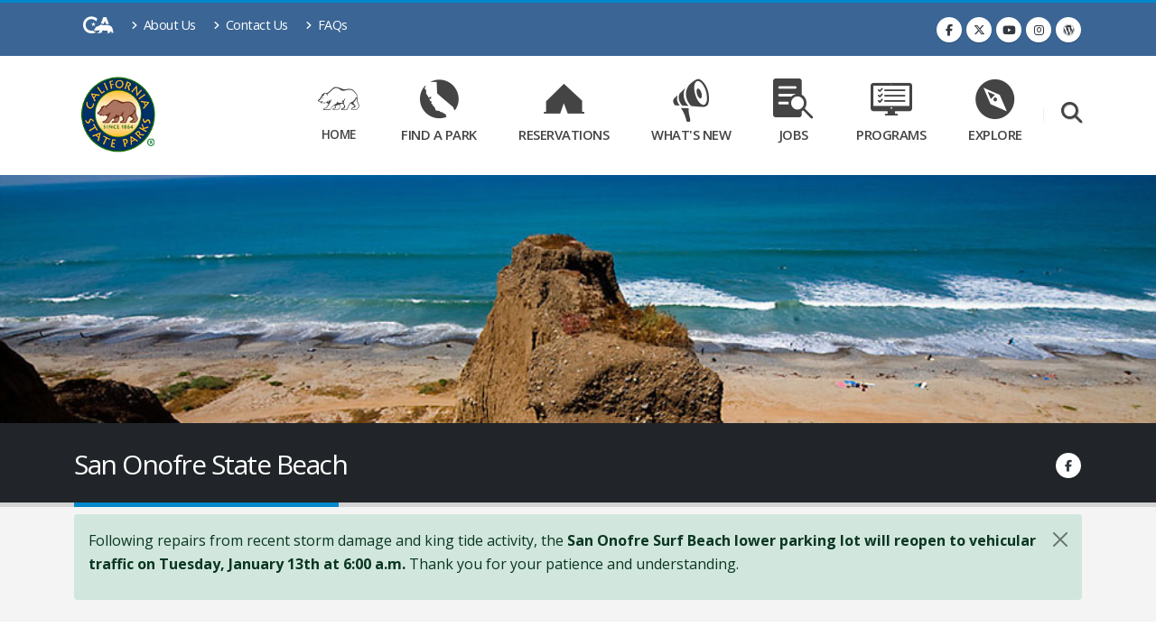

--- FILE ---
content_type: text/html; charset=utf-8
request_url: https://www.parks.ca.gov/?page_id=647
body_size: 109447
content:
<!DOCTYPE html>
<html lang="en" class="no-js" prefix="og: http://ogp.me/ns#">
<head>
    <meta charset="utf-8">
    <meta http-equiv="X-UA-Compatible" content="IE=edge">
    <title>San Onofre State Beach</title>
    <meta name="keywords" content="California State Parks" />
    <meta name="description" content="California State Parks">
    <meta name="author" content="California State Parks">
    <meta property="fb:app_id" content="191332300884034" />
    <meta property="og:title" content="San Onofre State Beach" />
    <meta property="og:type" content="website" />
    <meta property="og:image" content="https://www.parks.ca.gov/img/content/ParksLogo.png" />
    <meta property="og:site_name" content="California State Parks" />
    <meta name="facebook-domain-verification" content="kzz601gpcxtpdfof3f5u8672b107qn" />
    
    <meta property="og:title" content="San Onofre State Beach" />
    <meta property="og:url" content="https://www.parks.ca.gov/?page_id=647" />


    <!-- Favicon -->
    <link rel="shortcut icon" href="/img/content/favicon.ico" type="image/x-icon" />
    <link rel="apple-touch-icon" sizes="144x144" href="/Images/Icons/touch-icon-ipad-retina.png">
    <link rel="apple-touch-icon" sizes="114x114" href="/Images/Icons/touch-icon-iphone-retina.png">
    <link rel="apple-touch-icon" sizes="72x72" href="/Images/Icons/touch-icon-ipad.png">
    <link rel="apple-touch-icon" href="/Images/Icons/touch-icon-iphone.png">

    <!-- Mobile Metas -->
    <meta name="viewport" content="width=device-width, initial-scale=1, minimum-scale=1.0, shrink-to-fit=no">

    <!-- Web Fonts  -->
    <link href="https://fonts.googleapis.com/css?family=Open+Sans:300,400,600,700,800%7CShadows+Into+Light%7CPlayfair+Display:400" rel="stylesheet" type="text/css">

    <!-- Vendor CSS -->
    <link rel="stylesheet" href="/vendor/bootstrap/css/bootstrap.min.css">
    <link rel="stylesheet" href="/vendor/fontawesome-free/css/all.min.css">
    <link rel="stylesheet" href="/vendor/animate/animate.compat.css">
    <link rel="stylesheet" href="/vendor/simple-line-icons/css/simple-line-icons.min.css">
    <link rel="stylesheet" href="/vendor/owl.carousel/assets/owl.carousel.min.css">
    <link rel="stylesheet" href="/vendor/owl.carousel/assets/owl.theme.default.min.css">
    <link rel="stylesheet" href="/vendor/magnific-popup/magnific-popup.min.css">

    <!-- Style CSS -->
    <link rel="stylesheet" href="/css/theme.css">
    <link rel="stylesheet" href="/css/theme-elements.css">
    <link rel="stylesheet" href="/css/theme-blog.css">

    <!-- PARKS CSS -->
    <link rel="stylesheet" href="/css/cagov.font-only.css">
    <link rel="stylesheet" href="/css/skins/default.css">
    <link rel="stylesheet" href="/css/custom.css">
    <link rel="stylesheet" href="/css/imagegallery.css">

    <!-- Meta Pixel Code -->
    <script>
        !function(f,b,e,v,n,t,s)
        {if(f.fbq)return;n=f.fbq=function(){n.callMethod?
        n.callMethod.apply(n,arguments):n.queue.push(arguments)};
        if(!f._fbq)f._fbq=n;n.push=n;n.loaded=!0;n.version='2.0';
        n.queue=[];t=b.createElement(e);t.async=!0;
        t.src=v;s=b.getElementsByTagName(e)[0];
        s.parentNode.insertBefore(t,s)}(window, document,'script',
        'https://connect.facebook.net/en_US/fbevents.js');
        fbq('init', '1532130818214838');
        fbq('track', 'PageView');
    </script>
    <noscript>
        <img height="1" width="1" style="display:none"
             src="https://www.facebook.com/tr?id=1532130818214838&ev=PageView&noscript=1" />
    </noscript>
    <!-- End Meta Pixel Code -->

</head>

<body>
    <div class="body">
        <!--Header and Nav-->
        <header id="header" class="header-effect-shrink" data-plugin-options="{'stickyEnabled': true, 'stickyEffect': 'shrink', 'stickyEnableOnBoxed': true, 'stickyEnableOnMobile': true, 'stickyChangeLogo': true, 'stickyStartAt': 120, 'stickyHeaderContainerHeight': 70}">
    <div id="skip-to-content">
        <a href="#main-content">Skip to Main Content</a>
    </div>
    <div class="header-body border-color-primary header-body-bottom-border">
        <div class="header-top header-top-default border-bottom-0">
            <div class="container">
                <div class="header-row py-2">
                    <div class="header-column justify-content-start">
                        <div class="header-row">
                            <nav class="header-nav-top">
                                <ul class="nav nav-pills">
                                    <li><a href="https://www.ca.gov/" target="_blank" aria-label="CA-Gov"><span class="ca-gov-icon-logo font-size-30" aria-hidden="true"></span><span class="sr-only"></span></a></li>
                                    <li class="nav-item nav-item-anim-icon d-none d-md-block">
                                        <a class="nav-link pl-0" href="/?page_id=91"><i class="fas fa-angle-right"></i> About Us</a>
                                    </li>
                                    <li class="nav-item nav-item-anim-icon d-none d-md-block">
                                        <a class="nav-link" href="/?page_id=23110"><i class="fas fa-angle-right"></i> Contact Us</a>
                                    </li>
                                    <li class="nav-item nav-item-anim-icon d-none d-md-block">
                                        <a class="nav-link" href="/?page_id=937"><i class="fas fa-angle-right"></i> FAQs</a>
                                    </li>
                                </ul>
                            </nav>
                        </div>
                    </div>
                    <div class="header-column justify-content-end">
                        <div class="header-row">
                            <ul class="header-social-icons social-icons d-none d-sm-block">
                                <li class="social-icons-facebook"><a href="https://www.facebook.com/CaliforniaStateParks" target="_blank" alt="Facebook link" title="Facebook"><i class="fab fa-facebook-f"></i></a></li>
                                <li class="social-icons-twitter"><a href="https://twitter.com/CAStateParks" target="_blank" alt="Twitter Link" title="Twitter"><i class="fab fa-x-twitter"></i></a></li>
                                <li class="social-icons-youtusearch be"><a href="https://www.youtube.com/user/CaliforniaStateParks" target="_blank" alt="Youtube Link" title="YouTube"><i class="fab fa-youtube"></i></a></li>
                                <li class="social-icons-instagram"><a href="https://www.instagram.com/castateparks/?hl=en" target="_blank" alt="Instagram Link" title="Instagram"><i class="fab fa-instagram"></i></a></li>
                                <li class="social-icons-wordpress"><a href="https://castateparks.wordpress.com/" target="_blank" alt="Parks Blog Link" title="Parks Blog"><i class="fab fa-wordpress"></i></a></li>
                            </ul>
                        </div>
                    </div>
                </div>
            </div>
        </div>
        <div class="header-container container">
            <div class="header-row">
                <div class="header-column">
                    <div class="header-row">
                        <div class="header-logo">
                            <a href="/">
                                <img alt="California State Parks" width="100" height="100" data-sticky-width="60" data-sticky-height="60" src="/img/content/ParksLogo.png">
                            </a>
                        </div>
                    </div>
                </div>
                <div class="header-column justify-content-end">
                    <div class="header-row">
                        <div class="header-nav header-nav-links header-nav-icons">
                            <div class="header-nav-main header-nav-main-square header-nav-main-effect-2 header-nav-main-sub-effect-1">
                                <nav class="collapse">
                                    <ul class="nav nav-pills" id="mainNav">
                                        <li class="dropdown dropdown-mega px-2">
                                            <a class="dropdown-item dropdown-toggle nav-link d-lg-flex flex-lg-column align-items-lg-center justify-content-lg-center font-size-12" aria-label="Home Link" href="/">
                                                <i class="ca-gov-icon-bear font-size-40 pb-3" aria-hidden="true"></i>
                                                Home
                                            </a>
                                            <ul class="dropdown-menu">
                                                <li>
                                                    <div class="dropdown-mega-content">
                                                        <div class="row">
                                                            <div class="col-lg-4">
                                                                <ul class="dropdown-mega-sub-nav">
                                                                    <li><a class="dropdown-item" href="/?page_id=91">About Us</a></li>
                                                                    <li><a class="dropdown-item" href="/?page_id=23110">Contact Us</a></li>
                                                                    <li><a class="dropdown-item" href="/?page_id=23071">Publications</a></li>
                                                                    <li><a class="dropdown-item" href="/?page_id=24482">PRA Request</a></li>
                                                                </ul>
                                                            </div>
                                                            <div class="col-lg-4">
                                                                <ul class="dropdown-mega-sub-nav">
                                                                    <li><a class="dropdown-item" href="/?page_id=27972">Parks Director</a></li>
                                                                    <li><a class="dropdown-item" href="/?page_id=29860">Public Notices</a></li>
                                                                    <li><a class="dropdown-item" href="/?page_id=21944">Accessibility and Parks</a></li>
                                                                    <li><a class="dropdown-item" href="/?page_id=29225">Organizational Structure Opportunities.</a></li>
                                                                </ul>
                                                            </div>
                                                            <div class="col-lg-4">
                                                                <ul class="dropdown-mega-sub-nav">
                                                                    <li><a class="dropdown-item" href="https://ohv.parks.ca.gov/" target="_blank">Off-Highway Motor Vehicle Recreation Division</a></li>
                                                                    <li><a class="dropdown-item" href="https://ohp.parks.ca.gov/" target="_blank">Office of Historic Preservation</a></li>
                                                                    <li><a class="dropdown-item" href="https://dbw.parks.ca.gov/" target="_blank">Division of Boating and Waterways</a></li>
                                                                    <li><a class="dropdown-item" href="/commission">Commissions</a></li>
                                                                </ul>
                                                            </div>
                                                        </div>
                                                    </div>
                                                </li>
                                            </ul>
                                        </li>
                                        <li class="dropdown dropdown-mega px-2">
                                            <a class="dropdown-item dropdown-toggle nav-link d-lg-flex flex-lg-column align-items-lg-center justify-content-lg-center font-size-13" aria-label="Find a Park Link" href="/Find-a-Park">
                                                <i class="ca-gov-icon-ca-state font-size-40 pb-3" aria-hidden="true"></i>
                                                Find a Park
                                            </a>
                                            <ul class="dropdown-menu">
                                                <li>
                                                    <div class="dropdown-mega-content">
                                                        <div class="row">
                                                            <div class="col-lg-4">
                                                                <ul class="dropdown-mega-sub-nav">
                                                                    <li><a class="dropdown-item" href="/events">Park Events</a></li>
                                                                    <li><a class="dropdown-item" href="/?page_id=29142">Safety Tips</a></li>
                                                                    <li><a class="dropdown-item" href="/?page_id=21300">Rules and Regulations</a></li>
                                                                    <li><a class="dropdown-item" href="/?page_id=25543">Historic Sites</a></li>
                                                                </ul>
                                                            </div>
                                                            <div class="col-lg-4">
                                                                <ul class="dropdown-mega-sub-nav">
                                                                    <li><a class="dropdown-item" href="/Dogs">Dogs in Parks</a></li>
                                                                    <li><a class="dropdown-item" href="/?page_id=862">Maps</a></li>
                                                                    <li><a class="dropdown-item" href="/?page_id=24317">Travel Tips</a></li>
                                                                </ul>
                                                            </div>
                                                            <div class="col-lg-4">
                                                                <ul class="dropdown-mega-sub-nav">
                                                                    <li><a class="dropdown-item" href="/?page_id=29480">Live Video Gallery</a></li>
                                                                    <li><a class="dropdown-item" href="/?page_id=23428">Weddings at State Parks</a></li>
                                                                    <li><a class="dropdown-item" href="/?page_id=1019">Filming & Photography</a></li>
                                                                </ul>
                                                            </div>
                                                        </div>
                                                    </div>
                                                </li>
                                            </ul>
                                        </li>
                                        <li class="dropdown dropdown-mega px-2">
                                            <a class="dropdown-item dropdown-toggle nav-link d-lg-flex flex-lg-column align-items-lg-center justify-content-lg-center font-size-13" aria-label="Reservations Link" href="https://www.reservecalifornia.com" target="_blank">
                                                <i class="ca-gov-icon-tent font-size-40 pb-3" aria-hidden="true"></i>
                                                Reservations
                                            </a>
                                            <ul class="dropdown-menu">
                                                <li>
                                                    <div class="dropdown-mega-content">
                                                        <div class="row">
                                                            <div class="col-lg-4">
                                                                <ul class="dropdown-mega-sub-nav">
                                                                    <li><a class="dropdown-item" href="/?page_id=737">Reservations and Fees</a></li>
                                                                    <li><a class="dropdown-item" href="/?page_id=1051">Sales Dates</a></li>
                                                                    <li><a class="dropdown-item" href="/AvailabilityInfo">Availability Search</a></li>
                                                                    

                                                                </ul>
                                                            </div>
                                                            <div class="col-lg-4">
                                                                <ul class="dropdown-mega-sub-nav">
                                                                    <li><a class="dropdown-item" href="/?page_id=1029">Camping Information</a></li>
                                                                    <li><a class="dropdown-item" href="/?page_id=1049">Park Passes</a></li>
                                                                    <li><a class="dropdown-item" href="https://www.reservecalifornia.com/MEMBERSHIPS/AdvanceCustomerMemberships" target="_blank">Adventure Pass</a></li>
                                                                    
                                                                </ul>
                                                            </div>
                                                            <div class="col-lg-4">
                                                                <ul class="dropdown-mega-sub-nav">
                                                                    <li><a class="dropdown-item" href="https://www.reservecalifornia.com/Customers/CustomerReservations" target="_blank">Manage Reservations</a></li>
                                                                    <li><a class="dropdown-item" href="https://www.reservecalifornia.com/Activities/ProgramsAndTours" target="_blank">Guided Tours</a></li>
                                                                    <li><a class="dropdown-item" href="https://www.reservecalifornia.com/Activities/HearstCastleTours" target="_blank">Hearst Castle Tours</a></li>

                                                                </ul>
                                                            </div>
                                                        </div>
                                                    </div>
                                                </li>
                                            </ul>
                                        </li>
                                        <li class="dropdown dropdown-mega px-2">
                                            <a class="dropdown-item dropdown-toggle nav-link d-lg-flex flex-lg-column align-items-lg-center justify-content-lg-center font-size-13" aria-label="What's New Link" href="/what-is-new">
                                                <i class="ca-gov-icon-megaphone font-size-40 pb-3" aria-hidden="true"></i>
                                                What's New
                                            </a>
                                            <ul class="dropdown-menu">
                                                <li>
                                                    <div class="dropdown-mega-content">
                                                        <div class="row">
                                                            <div class="col-lg-4">
                                                                <ul class="dropdown-mega-sub-nav">
                                                                    <li><a class="dropdown-item" href="/Newsroom">Parks Newsroom</a></li>
                                                                    <li><a class="dropdown-item" href="https://castateparks.wordpress.com/" target="_blank">Parks Blog</a></li>
                                                                </ul>
                                                            </div>
                                                            <div class="col-lg-4">
                                                                <ul class="dropdown-mega-sub-nav">
                                                                    <li><a class="dropdown-item" href="/?page_id=30009">Significant Incidents Updates</a></li>
                                                                    <li><a class="dropdown-item" href="/?page_id=937">Frequently Asked Questions</a></li>
                                                                </ul>
                                                            </div>
                                                            <div class="col-lg-4">
                                                            </div>
                                                        </div>
                                                    </div>
                                                </li>
                                            </ul>
                                        </li>
                                        <li class="dropdown dropdown-mega px-2">
                                            <a class="dropdown-item dropdown-toggle nav-link d-lg-flex flex-lg-column align-items-lg-center justify-content-lg-center font-size-13" aria-label="Jobs Link" href="/jobs">
                                                <i class="ca-gov-icon-searching font-size-40 pb-3" aria-hidden="true"></i>
                                                Jobs
                                            </a>
                                            <ul class="dropdown-menu">
                                                <li>
                                                    <div class="dropdown-mega-content">
                                                        <div class="row">
                                                            <div class="col-lg-4">
                                                                <ul class="dropdown-mega-sub-nav">
                                                                    <li><a class="dropdown-item" href="https://jobs.ca.gov/CalHRPublic/Search/JobSearchResults.aspx#depid=21" target="_blank">Job Postings</a></li>
                                                                    <li><a class="dropdown-item" href="https://calcareers.ca.gov/CalHRPublic/Search/ExamSearchResults.aspx#depid=21" target="_blank">Exam Announcements</a></li>
                                                                    <li><a class="dropdown-item" href="/?page_id=26503">Careers</a></li>
                                                                </ul>
                                                            </div>
                                                            <div class="col-lg-4">
                                                                <ul class="dropdown-mega-sub-nav">
                                                                    <li><a class="dropdown-item" href="https://joincsp.parks.ca.gov/?page_id=31526">Now Recruiting</a></li>
                                                                    <li><a class="dropdown-item" href="/?page_id=847">Seasonal and Part Time</a></li>
                                                                    <li><a class="dropdown-item" href="https://joincsp.parks.ca.gov/" target="_blank">Law Enforcement Careers</a></li>
                                                                </ul>
                                                            </div>
                                                            <div class="col-lg-4">
                                                                <ul class="dropdown-mega-sub-nav">
                                                                    <li><a class="dropdown-item" href="/?page_id=886">Volunteers</a></li>
                                                                    <li><a class="dropdown-item" href="/?page_id=911">Camp/Park Hosts</a></li>
                                                                    <li><a class="dropdown-item" href="/?page_id=848">Students</a></li>
                                                                </ul>
                                                            </div>
                                                        </div>
                                                    </div>
                                                </li>
                                            </ul>
                                        </li>
                                        <li class="dropdown dropdown-mega px-2">
                                            <a class="dropdown-item dropdown-toggle nav-link d-lg-flex flex-lg-column align-items-lg-center justify-content-lg-center font-size-13" aria-label="Programs Link" href="/Programs">
                                                <i class="ca-gov-icon-desktop-checklist font-size-40 pb-3" aria-hidden="true"></i>
                                                Programs
                                            </a>
                                            <ul class="dropdown-menu">
                                                <li>
                                                    <div class="dropdown-mega-content">
                                                        <div class="row">
                                                            <div class="col-lg-4">
                                                                <ul class="dropdown-mega-sub-nav">
                                                                    <li><a class="dropdown-item" href="/?page_id=30068">Grants</a></li>
                                                                    <li><a class="dropdown-item" href="/commission">Commissions</a></li>
                                                                    <li><a class="dropdown-item" href="/?page_id=24689">Park Management</a></li>
                                                                    <li><a class="dropdown-item" href="https://artsincaliforniaparks.org/" target="_blank">Arts in California Parks</a></li>
                                                                </ul>
                                                            </div>
                                                            <div class="col-lg-4">
                                                                <ul class="dropdown-mega-sub-nav">
                                                                    <li><a class="dropdown-item" href="/?page_id=30641">Outdoors for All</a></li>
                                                                    <li><a class="dropdown-item" href="/?page_id=31316">Planning for a Changing Landscape</a></li>
                                                                    <li><a class="dropdown-item" href="/?page_id=">Outdoor Youth Connection</a></li>
                                                                </ul>
                                                            </div>
                                                            <div class="col-lg-4">
                                                                <ul class="dropdown-mega-sub-nav">
                                                                    <li><a class="dropdown-item" href="/?page_id=28711">Boating Safety</a></li>
                                                                    <li><a class="dropdown-item" href="https://kids.parks.ca.gov/">Kids Outdoors</a></li>
                                                                    <li><a class="dropdown-item" href="/?page_id=30920">EV Charging</a></li>
                                                                </ul>
                                                            </div>
                                                        </div>
                                                    </div>
                                                </li>
                                            </ul>
                                        </li>
                                        <li class="dropdown dropdown-mega px-2">
                                            <a class="dropdown-item dropdown-toggle nav-link d-lg-flex flex-lg-column align-items-lg-center justify-content-lg-center font-size-13" aria-label="Explore Link" href="/Explore">
                                                <i class="ca-gov-icon-compass font-size-40 pb-3" aria-hidden="true"></i>
                                                Explore
                                            </a>
                                            <ul class="dropdown-menu">
                                                <li>
                                                    <div class="dropdown-mega-content">
                                                        <div class="row">
                                                            <div class="col-lg-4">
                                                                <ul class="dropdown-mega-sub-nav">
                                                                    <li><a class="dropdown-item" href="https://ports.parks.ca.gov/" target="_blank">PORTS</a></li>
                                                                    <li><a class="dropdown-item" href="/?page_id=22491">Cultural Resources</a></li>
                                                                    <li><a class="dropdown-item" href="/?page_id=734">Natural Resources</a></li>

                                                                </ul>
                                                            </div>
                                                            <div class="col-lg-4">
                                                                <ul class="dropdown-mega-sub-nav">
                                                                    <li><a class="dropdown-item" href="/?page_id=21699">Interpretive Programs</a></li>
                                                                    <li><a class="dropdown-item" href="/?page_id=22743">Summer for Kids</a></li>
                                                                    <li><a class="dropdown-item" href="/?page_id=21696">Educators</a></li>
                                                                </ul>
                                                            </div>
                                                            <div class="col-lg-4">
                                                                <ul class="dropdown-mega-sub-nav">
                                                                    <li><a class="dropdown-item" href="/?page_id=24510">Community Involvement</a></li>
                                                                </ul>
                                                            </div>
                                                        </div>
                                                    </div>
                                                </li>
                                            </ul>
                                        </li>
                                    </ul>
                                </nav>

                            </div>
                            <button class="btn header-btn-collapse-nav" data-bs-toggle="collapse" data-bs-target=".header-nav-main nav">
                                <i class="fas fa-bars"></i>
                            </button>
                        </div>
                        <!-- Search -->
                        <div class="header-nav-features header-nav-features-no-border header-nav-features-lg-show-border order-1 order-lg-2">
                            <div class="header-nav-feature header-nav-features-search d-inline-flex">
                                <a href="" aria-label="Search" class="header-nav-features-toggle" alt="Search" data-focus="headerSearch"><i class="fas fa-search header-nav-top-icon text-color-light font-size-20"></i></a>
                                <div class="header-nav-features-dropdown" id="headerTopSearchDropdown">
                                    <div class="gcse-searchbox-only"></div>
                                </div>
                            </div>
                        </div>
                    </div>
                </div>
            </div>
        </div>
    </div>
</header>
        <div role="main" class="main">
            <section class="section section-height-3 section-background m-0 appear-animation animated fadeIn appear-animation-visible" data-appear-animation="fadeIn" style="background-image: url(&quot;/pages/647/images/P0069145_SanOnofre.jpg&quot;); background-size: cover; animation-delay: 100ms; background-position: center center; height:275px;">
    <div class="container">
        <div class="row justify-content-center"></div>
    </div>
</section>
<section class="page-header page-header-classic">
    <div class="container">
        <div class="row">
            <div class="col-md-8 order-2 order-md-1 align-self-center p-static">
                <h1 data-title-border>San Onofre State Beach</h1>
            </div>
            <div class="col-md-4 order-1 order-md-2 align-self-center d-flex align-items-end flex-column">
                    <ul class="social-icons">
                            <li class="social-icons-facebook"><a href="https://www.facebook.com/CAStateParksOrangeCoast/" target="_blank" title="Facebook"><span class="fab fa-facebook-f"></span></a></li>
                    </ul>

            </div>
        </div>
    </div>
</section>
    <div class="modal fade" id="RestrictionsModal" tabindex="-1" role="dialog" aria-labelledby="RestrictionsModalLabel" aria-hidden="true">
        <div class="modal-dialog modal-lg modal-dialog-centered">
            <div class="modal-content">
                <div class="modal-header">
                    <h4 class="modal-title" id="RestrictionsModalLabel">Current Restrictions</h4>
                    <button type="button" class="btn-close" data-bs-dismiss="modal" aria-label="Close"></button>
                </div>
                <div class="modal-body text-left">
                    <p style="font-size: small;"><em>Last Checked: 1/17/2026 12:35 AM</em></p>
                    
                </div>
                <div class="modal-footer">
                    <button type="button" class="btn btn-light" data-bs-dismiss="modal">Close</button>
                </div>
            </div>
        </div>
    </div>

<section class="section section-default border-0 m-0 p-2">
    <div class="container">
            <div class="row">
                <div class="col-md-12">
                    <div class="alert alert-success alert-dismissible" role="alert">
                        <button type="button" class="btn-close" data-bs-dismiss="alert" aria-label="Close"></button>
                        <span>Following repairs from recent storm damage and king tide activity, the <strong>San Onofre Surf Beach lower parking lot will&nbsp;</strong></span><strong>reopen to vehicular traffic on Tuesday, January 13th at 6:00 a.m.</strong><span>&nbsp;Thank you for your patience and understanding.<br /><br /></span>
                    </div>
                </div>
            </div>
    </div>
</section>
<div class="container fluid py-3">
    <div class="featured-boxes featured-boxes-style-3 featured-boxes-flat">
        <div class="row">
            <div class="col-lg-3 col-sm-6">
                <div class="featured-box featured-box-quaternary featured-box-effect-3" style="min-height: 180px; display: block; overflow: hidden ">
                    <div class="box-content box-content-border-0" style="">
                        <span class="fa-regular fa-clock text-6"></span>
                        <h4 class="font-weight-normal text-4 mt-1">Park <strong class="font-weight-extra-bold">Hours</strong></h4>
                        <div style="display: block; overflow: hidden" id="parkHoursContainer"><p><strong>Surf Beach</strong><br />(4/15 - 9/31) 6AM-10PM<br />(10/1 - 4/14) 6AM-8PM</p>
<p><strong>Bluffs/Trails&nbsp;</strong><br />6AM-Sunset</p>
<p><strong>San Mateo Campground</strong><br />6AM-10PM</p></div>
                    </div>
                </div>
            </div>
            <div class="col-lg-3 col-sm-6">
                <div class="featured-box featured-box-quaternary featured-box-effect-3">
                    <div class="box-content box-content-border-0" style="min-height: 180px; ">
                        <span class="fa-solid fa-square-phone text-6"></span>
                        <h4 class="font-weight-normal text-4 mt-1">Contact <strong class="font-weight-extra-bold">Information</strong></h4>
                        <p class="text-left mb-2 mt-2">(949) 492-4872</p>
                    </div>
                </div>
            </div>
            <div class="col-lg-3 col-sm-6">
                <div class="featured-box featured-box-quaternary featured-box-effect-3" style="min-height: 180px; display: block; overflow: hidden ">
                    <div class="box-content box-content-border-0" style="display: block; overflow: hidden">
                        <span class="fa-solid fa-dog text-6"></span>
                        <h4 class="font-weight-normal text-4 mt-1">Are dogs <strong class="font-weight-extra-bold">Allowed?</strong></h4>
                                <div style="display: block; overflow: hidden" id="dogInfoContainer">
                                    <strong>Yes: </strong>Except for service animals, dogs not allowed in buildings or on the beach. 
                                </div>
                    </div>
                </div>
            </div>
            <div class="col-lg-3 col-sm-6">
                <div class="featured-box featured-box-quaternary featured-box-effect-3" style="min-height: 180px; ">
                    <div class="box-content box-content-border-0">
                        <span class="fa-solid fa-tent text-6"></span>
                        <h4 class="font-weight-normal text-4 mt-1">Reservation <strong class="font-weight-extra-bold">Availability</strong></h4>
                            <p class="mt-2 mb-0">
                                <button style="padding: 10px;" class="btn btn-modern btn-rounded btn-primary mb-0 mt-2" data-bs-toggle="modal" data-bs-target="#ReservationsModal">
                                    <i class="fas fa-calendar"></i> Upcoming Availability
                                </button>
                            </p>
                    </div>
                </div>
            </div>
        </div>
    </div>
        <div class="modal fade" id="ReservationsModal" tabindex="-1" role="dialog" aria-labelledby="ReservationsModalLabel" aria-hidden="true">
            <div class="modal-dialog modal-lg">
                <div class="modal-content">
                    <div class="modal-header">
                        <h4 class="modal-title" id="ReservationsModallLabel">Reservation Availability</h4>
                        <button type="button" class="btn-close" data-bs-dismiss="modal" aria-hidden="true">&times;</button>
                    </div>
                    <div class="modal-body">
                        <p>Note: This shows reservation any availability starting at the date displayed for two consecutive nights. For more detailed information about availability, click on the date link or visit <a href="https://reservecalifornia.com/park/712" target="_blank">ReserveCalifornia</a>. The availabilty shown below is updated every 15 minutes.</p>
                        <div class="row">
                                    <div class="col-sm-3 mb-sm-0">
                                        <div class="card border-radius-0 bg-color-light box-shadow-1 box-shadow-1-hover mb-3">
                                            <div class="card-body">
                                                <h4 class="card-title mt-2 mb-1 text-3 font-weight-bold"><span class="icon-calendar icons text-color-primary text-3"></span> &nbsp; <a href="/AvailabilityInfo?page_id=647&arrival_date=2026-01-20&length=2">Tue 1/20/26</a></h4>
                                                <p class="card-text">
                                                    <span style="color: green; font-weight: bold;">YES</span><br />
                                            </div>
                                        </div>
                                     </div>
                                    <div class="col-sm-3 mb-sm-0">
                                        <div class="card border-radius-0 bg-color-light box-shadow-1 box-shadow-1-hover mb-3">
                                            <div class="card-body">
                                                <h4 class="card-title mt-2 mb-1 text-3 font-weight-bold"><span class="icon-calendar icons text-color-primary text-3"></span> &nbsp; <a href="/AvailabilityInfo?page_id=647&arrival_date=2026-01-21&length=2">Wed 1/21/26</a></h4>
                                                <p class="card-text">
                                                    <span style="color: green; font-weight: bold;">YES</span><br />
                                            </div>
                                        </div>
                                     </div>
                                    <div class="col-sm-3 mb-sm-0">
                                        <div class="card border-radius-0 bg-color-light box-shadow-1 box-shadow-1-hover mb-3">
                                            <div class="card-body">
                                                <h4 class="card-title mt-2 mb-1 text-3 font-weight-bold"><span class="icon-calendar icons text-color-primary text-3"></span> &nbsp; <a href="/AvailabilityInfo?page_id=647&arrival_date=2026-01-22&length=2">Thu 1/22/26</a></h4>
                                                <p class="card-text">
                                                    <span style="color: green; font-weight: bold;">YES</span><br />
                                            </div>
                                        </div>
                                     </div>
                                    <div class="col-sm-3 mb-sm-0">
                                        <div class="card border-radius-0 bg-color-light box-shadow-1 box-shadow-1-hover mb-3">
                                            <div class="card-body">
                                                <h4 class="card-title mt-2 mb-1 text-3 font-weight-bold"><span class="icon-calendar icons text-color-primary text-3"></span> &nbsp; <a href="/AvailabilityInfo?page_id=647&arrival_date=2026-01-23&length=2">Fri 1/23/26</a></h4>
                                                <p class="card-text">
                                                    <span style="color: green; font-weight: bold;">YES</span><br />
                                            </div>
                                        </div>
                                     </div>
                                    <div class="col-sm-3 mb-sm-0">
                                        <div class="card border-radius-0 bg-color-light box-shadow-1 box-shadow-1-hover mb-3">
                                            <div class="card-body">
                                                <h4 class="card-title mt-2 mb-1 text-3 font-weight-bold"><span class="icon-calendar icons text-color-primary text-3"></span> &nbsp; <a href="/AvailabilityInfo?page_id=647&arrival_date=2026-01-24&length=2">Sat 1/24/26</a></h4>
                                                <p class="card-text">
                                                    <span style="color: green; font-weight: bold;">YES</span><br />
                                            </div>
                                        </div>
                                     </div>
                                    <div class="col-sm-3 mb-sm-0">
                                        <div class="card border-radius-0 bg-color-light box-shadow-1 box-shadow-1-hover mb-3">
                                            <div class="card-body">
                                                <h4 class="card-title mt-2 mb-1 text-3 font-weight-bold"><span class="icon-calendar icons text-color-primary text-3"></span> &nbsp; <a href="/AvailabilityInfo?page_id=647&arrival_date=2026-01-25&length=2">Sun 1/25/26</a></h4>
                                                <p class="card-text">
                                                    <span style="color: green; font-weight: bold;">YES</span><br />
                                            </div>
                                        </div>
                                     </div>
                                    <div class="col-sm-3 mb-sm-0">
                                        <div class="card border-radius-0 bg-color-light box-shadow-1 box-shadow-1-hover mb-3">
                                            <div class="card-body">
                                                <h4 class="card-title mt-2 mb-1 text-3 font-weight-bold"><span class="icon-calendar icons text-color-primary text-3"></span> &nbsp; <a href="/AvailabilityInfo?page_id=647&arrival_date=2026-01-26&length=2">Mon 1/26/26</a></h4>
                                                <p class="card-text">
                                                    <span style="color: green; font-weight: bold;">YES</span><br />
                                            </div>
                                        </div>
                                     </div>
                                    <div class="col-sm-3 mb-sm-0">
                                        <div class="card border-radius-0 bg-color-light box-shadow-1 box-shadow-1-hover mb-3">
                                            <div class="card-body">
                                                <h4 class="card-title mt-2 mb-1 text-3 font-weight-bold"><span class="icon-calendar icons text-color-primary text-3"></span> &nbsp; <a href="/AvailabilityInfo?page_id=647&arrival_date=2026-01-27&length=2">Tue 1/27/26</a></h4>
                                                <p class="card-text">
                                                    <span style="color: green; font-weight: bold;">YES</span><br />
                                            </div>
                                        </div>
                                     </div>
                                    <div class="col-sm-3 mb-sm-0">
                                        <div class="card border-radius-0 bg-color-light box-shadow-1 box-shadow-1-hover mb-3">
                                            <div class="card-body">
                                                <h4 class="card-title mt-2 mb-1 text-3 font-weight-bold"><span class="icon-calendar icons text-color-primary text-3"></span> &nbsp; <a href="/AvailabilityInfo?page_id=647&arrival_date=2026-01-28&length=2">Wed 1/28/26</a></h4>
                                                <p class="card-text">
                                                    <span style="color: green; font-weight: bold;">YES</span><br />
                                            </div>
                                        </div>
                                     </div>
                                    <div class="col-sm-3 mb-sm-0">
                                        <div class="card border-radius-0 bg-color-light box-shadow-1 box-shadow-1-hover mb-3">
                                            <div class="card-body">
                                                <h4 class="card-title mt-2 mb-1 text-3 font-weight-bold"><span class="icon-calendar icons text-color-primary text-3"></span> &nbsp; <a href="/AvailabilityInfo?page_id=647&arrival_date=2026-01-29&length=2">Thu 1/29/26</a></h4>
                                                <p class="card-text">
                                                    <span style="color: green; font-weight: bold;">YES</span><br />
                                            </div>
                                        </div>
                                     </div>
                                    <div class="col-sm-3 mb-sm-0">
                                        <div class="card border-radius-0 bg-color-light box-shadow-1 box-shadow-1-hover mb-3">
                                            <div class="card-body">
                                                <h4 class="card-title mt-2 mb-1 text-3 font-weight-bold"><span class="icon-calendar icons text-color-primary text-3"></span> &nbsp; <a href="/AvailabilityInfo?page_id=647&arrival_date=2026-01-30&length=2">Fri 1/30/26</a></h4>
                                                <p class="card-text">
                                                    <span style="color: green; font-weight: bold;">YES</span><br />
                                            </div>
                                        </div>
                                     </div>
                                    <div class="col-sm-3 mb-sm-0">
                                        <div class="card border-radius-0 bg-color-light box-shadow-1 box-shadow-1-hover mb-3">
                                            <div class="card-body">
                                                <h4 class="card-title mt-2 mb-1 text-3 font-weight-bold"><span class="icon-calendar icons text-color-primary text-3"></span> &nbsp; <a href="/AvailabilityInfo?page_id=647&arrival_date=2026-01-31&length=2">Sat 1/31/26</a></h4>
                                                <p class="card-text">
                                                    <span style="color: green; font-weight: bold;">YES</span><br />
                                            </div>
                                        </div>
                                     </div>
                                    <div class="col-sm-3 mb-sm-0">
                                        <div class="card border-radius-0 bg-color-light box-shadow-1 box-shadow-1-hover mb-3">
                                            <div class="card-body">
                                                <h4 class="card-title mt-2 mb-1 text-3 font-weight-bold"><span class="icon-calendar icons text-color-primary text-3"></span> &nbsp; <a href="/AvailabilityInfo?page_id=647&arrival_date=2026-02-01&length=2">Sun 2/1/26</a></h4>
                                                <p class="card-text">
                                                    <span style="color: green; font-weight: bold;">YES</span><br />
                                            </div>
                                        </div>
                                     </div>
                        </div>
                    </div>
                    <div class="modal-footer">
                        <button type="button" class="btn btn-light" data-bs-dismiss="modal">Close</button>
                    </div>
                </div>
            </div>
        </div>
    <div class="row">
        <div class="col-lg-6 p-0">
            <div class="row m-0">
                <div class="col-half-section col-half-section-right py-2">
                    <div class="p-3">
                        <h4 class="mb-3">About San Onofre State Beach</h4>
                        <p class="mb-0">
San Onofre State Beach offers three miles of beautiful sand beaches for hiking.  The park is also popular for surfing.                        </p>
                        <!--Day Use Fees Info-->
                            <p class="mt-1 mb-0">
                                <button style="padding: 10px;" class="btn btn-modern btn-primary mb-1 mt-1 me-2" data-bs-toggle="modal" data-bs-target="#DayUseModal">
                                    <span class="fas fa-money-bill ms-1"></span> Day Use and Entry Fees
                                </button>
                            </p>
                            <div class="modal fade" id="DayUseModal" tabindex="-1" role="dialog" aria-labelledby="DayUseModalLabel" aria-hidden="true">
                                <div class="modal-dialog modal-lg modal-dialog-centered">
                                    <div class="modal-content">
                                        <div class="modal-header">
                                            <h4 class="modal-title" id="DayUseModalLabel">California State Parks Day Use and Entry Fees for San Onofre State Beach</h4>
                                            <button type="button" class="btn-close" data-bs-dismiss="modal" aria-label="Close"></button>
                                        </div>
                                        <div class="modal-body text-left">
                                            <p>
                                                Special rates may apply for peak season, high demand holiday periods, and during weekends. Prices are subject to change without notice.
                                            </p>
                                            <hr />
                                            <ul>
                                                    <li>Vehicle Day Use (Regular): $15.00</li>
                                                    <li>Vehicle Day Use (Special Holiday/Seasonal/Weekend Rate): $20.00</li>
                                            </ul>
                                        </div>
                                        <div class="modal-footer">
                                            <button type="button" class="btn btn-light" data-bs-dismiss="modal">Close</button>
                                        </div>
                                    </div>
                                </div>
                            </div>
                        <!--If they have OuterSpatial or Virtual Adventurer Apps
    <p class="mt-1 mb-0">
        <button style="padding: 10px;" class="btn btn-modern btn-primary mb-1 mt-1 me-2" data-bs-toggle="modal" data-bs-target="#AppsModal">
            <span class="fa-brands fa-app-store ms-1" aria-hidden="true"></span> Download the Park App
        </button>
    </p>
    <div class="modal fade" id="AppsModal" tabindex="-1" role="dialog" aria-labelledby="AppsModalLabel" aria-hidden="true">
        <div class="modal-dialog modal-lg modal-dialog-centered">
            <div class="modal-content">
                <div class="modal-header">
                    <h4 class="modal-title" id="AppsModalLabel">The following Mobile Apps are available for San Onofre State Beach</h4>
                    <button type="button" class="btn-close" data-bs-dismiss="modal" aria-label="Close"></button>
                </div>
                <div class="modal-body text-left">
                    <ul class="nav nav-list flex-column mb-2">
                        <li><a class="nav-link" href="/" target="_blank"><span class="fa-solid fa-mobile-screen-button" aria-hidden="true"></span> Download the OuterSpatial App</a></li>
                        <li><a class="nav-link" href="/" target="_blank"><span class="fa-solid fa-mobile-screen-button" aria-hidden="true"></span>  Download the Virtual Adventurer App</a></li>
                    </ul>
                    <hr />

                </div>
                <div class="modal-footer">
                    <button type="button" class="btn btn-light" data-bs-dismiss="modal">Close</button>
                </div>
            </div>
        </div>
    </div>-->
                        <!--Trailer Lenght Info-->
                        <div class="post post-meta mt-2">
                                        <span class="fa-solid fa-caravan"></span><span> Max Trailer: 25 Feet</span><br />
                                        <span class="fa-solid fa-bus"></span><span> Max Camper/Motorhome: 25 Feet</span>
                            <!--Accessibility Info-->
                                <div class="pt-2">
                                    <ul class="list list-icons list-dark mt-2">
                                        <li>
                                            <span class="fas fa-universal-access" aria-hidden="true"></span> <a href="/AccessibleFeatures/Details/647" target="_blank">View the Park Accessibility Information</a>
                                        </li>
                                    </ul>
                                </div>
                        </div>
                    </div>
                </div>
            </div>
        </div>
        <div class="col-lg-6 p-0">
            <div class="row m-0">
                <div class="col-half-section col-half-section-right py-2">
                    <div class="col mb-4 mb-lg-0">
                        <div class="accordion accordion-modern-status accordion-modern-status-borders accordion-modern-status-arrow" id="accordionparkinfo">
                                <div class="card card-default">
                                    <div class="card-header" id="collapse200HeadingOne">
                                        <h4 class="card-title m-0">
                                            <a style="padding:15px;" class="accordion-toggle text-color-dark font-weight-bold collapsed" data-bs-toggle="collapse" data-bs-target="#collapse200One" aria-expanded="false" aria-controls="collapse200One">
                                                <span class="fas fa-route" aria-hidden="true"></span> Maps and Park Directions
                                            </a>
                                        </h4>
                                    </div>
                                    <div id="collapse200One" class="collapse" aria-labelledby="collapse200HeadingOne" data-bs-parent="#accordionparkinfo"> 
                                        <div class="card-body pt-0">
                                            <ul class="nav nav-list flex-column mb-2">
                                                <!--ArcGIS Map Link-->
                                                <li><a class="nav-link" href="https://csparks.maps.arcgis.com/apps/instant/basic/index.html?appid=065b067caa204e8da48d4b53c9483ab0&UNITNBR=663" target="_blank"><span class="fa-solid fa-map-location-dot" aria-hidden="true"></span> Explore Map of the Park</a></li>
                                                <li><a class="nav-link" href="https://maps.google.com/maps?saddr=&daddr=33.377938,-117.568152" target="_blank"><span class="fas fa-route" aria-hidden="true"></span>  Get directions through Google Maps</a></li>
                                            </ul>
                                                <hr />
                                                <p class="mb-0">The beach is three miles south of San Clemente on I-5 (Basilone Road.)</p>
                                        </div>
                                    </div>
                                </div>
                            <div class="card card-default">
                                <div class="card-header" id="collapse200HeadingTwo">
                                    <h4 class="card-title m-0">
                                        <a style="padding:15px;" class="accordion-toggle text-color-dark font-weight-bold collapsed" data-bs-toggle="collapse" data-bs-target="#collapse200Two" aria-expanded="false" aria-controls="collapse200Two">
                                            <span class="fas fa-file-pdf" aria-hidden="true"></span>Brochures
                                        </a>
                                    </h4>
                                </div>
                                <div id="collapse200Two" class="collapse" aria-labelledby="collapse200HeadingTwo" data-bs-parent="#accordionparkinfo">
                                    <div class="card-body pt-0">
                                        <ul class="nav nav-list flex-column mb-2">
                                                <li><a class="nav-link" href="/pages/647/files/SanOnofreFinalWebLayout092710.pdf"><span class="fas fa-file-pdf"></span> Park Brochure</a></li>
                                                <li><a class="nav-link" href="/pages/647/files/SanOnofreWebSpanish2016.pdf"><span class="fas fa-file-pdf"></span> Park Brochure - Spanish</a></li>
                                                <li><a class="nav-link" href="/pages/647/files/SanOnofreBluffs_CampMap_100625_FINAL.pdf"><span class="fas fa-file-pdf"></span> Campground Map</a></li>
                                        </ul>
                                    </div>
                                </div>
                            </div>
                            <div class="card card-default">
                                <div class="card-header" id="collapse200HeadingThree">
                                    <h4 class="card-title m-0">
                                        <a style="padding:15px;" class="accordion-toggle text-color-dark font-weight-bold collapsed" data-bs-toggle="collapse" data-bs-target="#collapse200Three" aria-expanded="false" aria-controls="collapse200Three">
                                            <span class="fas fa-calendar" aria-hidden="true"></span> News and Events
                                        </a>
                                    </h4>
                                </div>
                                <div id="collapse200Three" class="collapse" aria-labelledby="collapse200HeadingThree" data-bs-parent="#accordionparkinfo">
                                    <div class="card-body pt-0">
                                        <strong>Upcoming Events</strong>
                                        <a href="/Events/?page_id=647">All Events for San Onofre State Beach</a><br />
                                            <br /><strong class="mt-2">Most Recent News Releases</strong>
                                                <div class="card mb-2 border-radius-0 bg-color-light box-shadow-1 box-shadow-1-hover">
                                                    <div class="card-body">
                                                        <p class="card-text">
                                                            4/15/25:  <a href="/NewsRelease/1372">Surf’s Up! Surfing Competition at LA28 Olympics Coming to San Onofre State Beach</a>
                                                        </p>
                                                    </div>
                                                </div>
                                                <div class="card mb-2 border-radius-0 bg-color-light box-shadow-1 box-shadow-1-hover">
                                                    <div class="card-body">
                                                        <p class="card-text">
                                                            8/30/24:  <a href="/NewsRelease/1301">California State Parks and the U.S. Department of Navy Reach Long-Term Lease Agreement for San Onofre State Beach</a>
                                                        </p>
                                                    </div>
                                                </div>
                                                <br />
                                                <a href="/Newsroom/?c=San Onofre SB">All News Releases for San Onofre State Beach</a>
                                                <br />
                                    </div>
                                </div>
                            </div>
                            <div class="card card-default">
                                <div class="card-header" id="collapse200HeadingFour">
                                    <h4 class="card-title m-0">
                                        <a style="padding:15px;" class="accordion-toggle text-color-dark font-weight-bold collapsed" data-bs-toggle="collapse" data-bs-target="#collapse200Four" aria-expanded="false" aria-controls="collapse200Four">
                                            <span class="fas fa-passport" aria-hidden="true"></span> Passes Information
                                        </a>
                                    </h4>
                                </div>
                                <div id="collapse200Four" class="collapse" aria-labelledby="collapse200HeadingFour" data-bs-parent="#accordionparkinfo">
                                    <div class="card-body pt-0">
                                            <p>
                                                This park accepts the following passes:
                                            </p>
                                            <ul class="fa-ul">
                                                    <li><span class="fa-li"><i class="fas fa-check"></i></span><a href="/?page_id=30964">California Explorer Vehicle Day Use Annual Pass</a></li>
                                                    <li><span class="fa-li"><i class="fas fa-check"></i></span><a href="/?page_id=30959">Disabled Discount Pass</a></li>
                                                    <li><span class="fa-li"><i class="fas fa-check"></i></span><a href="/?page_id=30958">Distinguished Veteran Pass</a></li>
                                                    <li><span class="fa-li"><i class="fas fa-check"></i></span><a href="/?page_id=30960">Golden Bear Pass</a></li>
                                                    <li><span class="fa-li"><i class="fas fa-check"></i></span><a href="/?page_id=30961">Senior Golden Bear Pass</a></li>
                                                    <li><span class="fa-li"><i class="fas fa-check"></i></span><a href="/?page_id=30806">California State Library Parks Pass</a></li>
                                            </ul>
                                        <p>
                                            <a href="/?page_id=1049"><span class="fa-solid fa-list"></span> List of all California State Park Passes</a>
                                        </p>

                                    </div>
                                </div>
                            </div>
                            <div class="card card-default">
                                <div class="card-header" id="collapse200HeadingFive">
                                    <h4 class="card-title m-0">
                                        <a style="padding:15px;" class="accordion-toggle text-color-dark font-weight-bold collapsed" data-bs-toggle="collapse" data-bs-target="#collapse200Five" aria-expanded="false" aria-controls="collapse200Five">
                                            <span class="fas fa-parking" aria-hidden="true"></span> Activities and Facilities
                                        </a>
                                    </h4>
                                </div>
                                <div id="collapse200Five" class="collapse" aria-labelledby="collapse200HeadingFive" data-bs-parent="#accordionparkinfo">
                                    <div class="card-body pt-0">
                                        <div class="row m-0" style="min-height: 500px;">
                                            <div class="col-lg-6 p-0">
                                                <span class="fas fa-plug"></span> <strong class="font-weight-extra-bold"> EV Information</strong><br /><br />

                                                    <img style="width: 30px; margin-right: 8px 0px 8px 0px; vertical-align: text-top" src="https://www.parks.ca.gov/pages/30521/images/e-bike%20icon_symbol_clr.png" alt="e-bike icon"> <a href="/?page_id=30521" target="_blank">E-Bike Locations</a>
                                                    <br /><span class="fa-solid fa-plug-circle-bolt"></span>&nbsp;&nbsp;<a href="/?page_id=30920" target="_blank">EV Charger Locations</a><br /><br />

                                                    <span class="fas fa-home"></span> <strong class="font-weight-extra-bold"> Overnight Facilities</strong><br /><br />
                                                        <ul class="list list-icons list-icons-sm">
                                                            <li><i class="fas fa-caret-right"></i> En route Campsites</li>
                                                        </ul>
                                                        <ul class="list list-icons list-icons-sm">
                                                            <li><i class="fas fa-caret-right"></i> Family Campsites</li>
                                                        </ul>
                                                        <ul class="list list-icons list-icons-sm">
                                                            <li><i class="fas fa-caret-right"></i> Group Campsites</li>
                                                        </ul>
                                                        <ul class="list list-icons list-icons-sm">
                                                            <li><i class="fas fa-caret-right"></i> Primitive Camping</li>
                                                        </ul>
                                                        <ul class="list list-icons list-icons-sm">
                                                            <li><i class="fas fa-caret-right"></i> RV Sites w/Hookups</li>
                                                        </ul>
                                                        <ul class="list list-icons list-icons-sm">
                                                            <li><i class="fas fa-caret-right"></i> RV Dump Station</li>
                                                        </ul>
                                                        <ul class="list list-icons list-icons-sm">
                                                            <li><i class="fas fa-caret-right"></i> RV Access</li>
                                                        </ul>
                                                    <span class="fas fa-parking"></span><strong class="font-weight-extra-bold"> Other Facilities</strong><br /><br />
                                                        <ul class="list list-icons list-icons-sm">
                                                            <li><i class="fas fa-caret-right"></i> Parking</li>
                                                        </ul>
                                                        <ul class="list list-icons list-icons-sm">
                                                            <li><i class="fas fa-caret-right"></i> Restrooms / Showers</li>
                                                        </ul>
                                                        <ul class="list list-icons list-icons-sm">
                                                            <li><i class="fas fa-caret-right"></i> Restrooms</li>
                                                        </ul>
                                                        <ul class="list list-icons list-icons-sm">
                                                            <li><i class="fas fa-caret-right"></i> Outdoor Showers</li>
                                                        </ul>
                                                        <ul class="list list-icons list-icons-sm">
                                                            <li><i class="fas fa-caret-right"></i> Drinking Water Available</li>
                                                        </ul>
                                                        <ul class="list list-icons list-icons-sm">
                                                            <li><i class="fas fa-caret-right"></i> Wheelchair Accessible</li>
                                                        </ul>
                                            </div>
                                            <div class="col-lg-6 p-0">
                                                    <span class="fas fa-umbrella-beach"></span><strong class="font-weight-extra-bold"> Day-Use Activities &amp; Facilities</strong><br /><br />
                                                        <ul class="list list-icons list-icons-sm">
                                                            <li><i class="fas fa-caret-right"></i> Picnic Areas</li>
                                                        </ul>
                                                        <ul class="list list-icons list-icons-sm">
                                                            <li><i class="fas fa-caret-right"></i> Exhibits and Programs</li>
                                                        </ul>
                                                        <ul class="list list-icons list-icons-sm">
                                                            <li><i class="fas fa-caret-right"></i> Fishing</li>
                                                        </ul>
                                                        <ul class="list list-icons list-icons-sm">
                                                            <li><i class="fas fa-caret-right"></i> Interpretive Exhibits&#xD;&#xA;</li>
                                                        </ul>
                                                        <ul class="list list-icons list-icons-sm">
                                                            <li><i class="fas fa-caret-right"></i> Scuba Diving/Snorkeling</li>
                                                        </ul>
                                                        <ul class="list list-icons list-icons-sm">
                                                            <li><i class="fas fa-caret-right"></i> Beach Area</li>
                                                        </ul>
                                                        <ul class="list list-icons list-icons-sm">
                                                            <li><i class="fas fa-caret-right"></i> Swimming</li>
                                                        </ul>
                                                        <ul class="list list-icons list-icons-sm">
                                                            <li><i class="fas fa-caret-right"></i> Nature &amp; Wildlife Viewing</li>
                                                        </ul>
                                                        <ul class="list list-icons list-icons-sm">
                                                            <li><i class="fas fa-caret-right"></i> Windsurfing/Surfing</li>
                                                        </ul>
                                                        <ul class="list list-icons list-icons-sm">
                                                            <li><i class="fas fa-caret-right"></i> Family Programs</li>
                                                        </ul>
                                                        <ul class="list list-icons list-icons-sm">
                                                            <li><i class="fas fa-caret-right"></i> Geocaching</li>
                                                        </ul>
                                                    <span class="fas fa-hiking"></span><strong class="font-weight-extra-bold"> Trail Use</strong><br /><br />
                                                        <ul class="list list-icons list-icons-sm">
                                                            <li><i class="fas fa-caret-right"></i> Bike Trails</li>
                                                        </ul>
                                                        <ul class="list list-icons list-icons-sm">
                                                            <li><i class="fas fa-caret-right"></i> Hiking Trails</li>
                                                        </ul>
                                            </div>
                                        </div>
                                    </div>
                                </div>
                            </div>

                                <div class="card card-default">
                                    <div class="card-header" id="collapse200HeadingSix">
                                        <h4 class="card-title m-0">
                                            <a style="padding:15px;" class="accordion-toggle text-color-dark font-weight-bold collapsed" data-bs-toggle="collapse" data-bs-target="#collapse200Six" aria-expanded="false" aria-controls="collapse200Six">
                                                <span class="fas fa-money-bill" aria-hidden="true"></span> Concessionaires
                                            </a>
                                        </h4>
                                    </div>
                                    <div id="collapse200Six" class="collapse" aria-labelledby="collapse200HeadingFive" data-bs-parent="#accordionparkinfo">
                                        <div class="card-body pt-0">
                                            <div class="row m-0">
                                                <div class="col-lg-12 p-0">
                                                        <span style="text-decoration: underline; font-weight: bold;">Overnight Trailer Rentals</span>
                                                        <ul>
                                                                    <li><a href="https://www.theholidayscamping.com/delivery-trailers" target="_blank">The Holidays Camping</a></li>
                                                        </ul>
                                                        <span style="text-decoration: underline; font-weight: bold;">Camp Trailer Rentals</span>
                                                        <ul>
                                                                    <li><a href="https://luv2camp.com/orange-county-rv-trailer-rentals/" target="_blank">LUV-2-CAMP</a></li>
                                                        </ul>
                                                </div>
                                            </div>
                                        </div>
                                    </div>
                                </div>
                        </div>
                    </div>
                </div>
            </div>
        </div>
    </div>

    <div class="container">
        <div class="row">
            <div class="col">
                <hr class="my-3">
            </div>
        </div>
    </div>

    <div id="main-content" class="row">
        <div class="col-md-9 order-lg-1 py-2">
            <div class="container">
                                <p><p style="text-align: center;"><strong>#SanOnofreStateBeach</strong></p>
<p><iframe style="display: block; margin-left: auto; margin-right: auto;" title="YouTube video player" src="https://www.youtube.com/embed/KsibyOeXGdo?si=26LDJkK5T3nAiw-l" width="700" height="400" frameborder="0" allowfullscreen="allowfullscreen"></iframe></p></p>
                                <p><p><a href="http://www.surfline.com/surf-report/san-onofre-state-beach-southern-california_4237/" target="_blank"> <img style="width: 314px; margin: 2px auto; display: block;" title="Surfine State Beach Web Cam graphic" src="../../pages/647/images/Surfine_State_Beach_Web_Cam_graphic.jpg" alt="Surfine State Beach Web Cam graphic" /> </a></p></p>
                                <p><p>&nbsp;<strong>San Onofre State Beach</strong> is&nbsp;one of&nbsp;California's most popular beaches and hosts surfers, swimmers, sunbathers, campers, kayakers, birders, fishermen and bicyclists. It has almost 2.5 million visitors per year and it is one of the top five most-visited state parks in California. &nbsp;Whales, dolphins and sea lions can be seen offshore from time to time. Governor Ronald Reagan established San Onofre State Beach in 1971. The state beach has three distinct areas: the San Onofre Bluffs, the San Mateo Campground and the San Onofre Surf Beach.&nbsp;</p>
<p><strong>San Onofre Bluffs </strong>is located&nbsp;at 5200 S. Pacific Coast Hwy, San Clemente, CA, 92672 and offers camping and day-use parking along Old Highway 101 adjacent to the beautiful sandstone bluffs. This beach below is popular with swimmers and surfers with six rugged dirt access trails cut into the bluff above. All campsites include a fire pit and picnic table. The campground offers cold outdoor showers and chemical toilets. No RV hookups are available, however, there is a RV dump-station.</p>
<div class="alert alert-danger"><span>When camping is available, the entrance to San Onofre Bluffs Campground will be locked &amp; closed daily from 10pm until 6am. Please plan prior to your arrival if you need to check in for your reservation after that time</span></div>
<p><strong>San Onofre - San Mateo Campground</strong>&nbsp;is at 830 Cristianitos, San Clemente, CA, 92672&nbsp;a short distance inland from the 3.5-miles of sandy beaches within San Onofre State Beach. A 1.5-mile Nature Trail connects the campground to &ldquo;Trestles Beach,&rdquo;&nbsp;the world class surfing site. Surfers using redwood boards have visited San Onofre since at least the 1940s; San Mateo Creek flows just east of the campground outward towards the ocean creating key riparian and wetland habitats which host some rare and even endangered species. All campsites include a fire pit and picnic table. RV Hookup sites are available with electricity and water. Other amenities includes a dump-station, hot indoor showers, and flush toilets. Camping is available year-round.</p>
<div class="alert alert-danger"><span>The entrance to San Onofre San Mateo Campground will be locked &amp; closed daily from 10pm until 6am. Please plan prior to your arrival if you need to check in for your reservation after that time.</span></div>
<p><strong>San Onofre Surf Beach</strong> offers a world renowned and historical surf break. This area of the beach is only for &ldquo;day-use&rdquo; and there is no camping. Chemical toilets. cold showers, and a limited number of fire pits are available. Note: <span style="text-decoration: underline;">Alcohol is not permitted&nbsp;on any beach area at San Onofre. No vehicles over 25 feet are permitted at this location.</span><br /><br />San Onofre has several surf breaks ranging from beginner&rsquo;s gentle breaking waves to one of the premiere surf breaks in the United States at Trestles<br />.<br />&bull;&nbsp;<span style="text-decoration: underline;">Trestles</span> - Trestles is inaccessible by vehicle; a long walk via a nature trail from either the north or south end passing under the Trestles Bridge is necessary for access. This world-famous surfing area is known for its consistent waves.<br /><br />&bull;&nbsp;<span style="text-decoration: underline;">Church</span> - Located near the Camp Pendleton Beach Resort, Church provides sunbathing and&nbsp;bird watching. The name refers to the long-gone chapel which was located near the site.<br /><br />&bull;&nbsp;<span style="text-decoration: underline;">Surf Beach</span> &ndash;The area of beach is divided by the locality (named from north to south) into three breaks spots known as &ldquo;The Point,&rdquo; &ldquo;Old Man&rsquo;s,&rdquo; and &ldquo;Dogpatch.&rdquo; All perform best on a south swell, though the beach takes any surf and slows it down to a very slow pace. The entire area is covered by a rock reef, often making walking into or out of the water difficult.<br /><br />&bull;&nbsp;<span style="text-decoration: underline;">Trails</span> - Trails is the most southern of surf spots in this region and includes both rock bottom and sandy breaks. Trails is also the last point to camp at San Onofre. Camping is on the bluffs with cold showers and 'flush' pit toilets nearby.<br /><br /><strong>Surfline provides an internet source of beach weather and surf reports, including live streaming video feeds, and is Proud Partner of California State Parks.</strong></p>
<hr />
<p><strong>Location-Directions</strong></p>
<p>This state beach is 3 miles south of the city of San Clemente on Interstate 5 at Basilone Road.&nbsp; San Onofre Bluffs and San Onofre Surf Beach are located south of San Clemente on I-5 (Exit Basilone Road). The San Mateo Campground is located on the outer edge of San Clemente; 1 mile inland from I-5 (Exit Cristianitos)</p>
<hr /></p>
                                <p><div class="alert alert-success"><strong>Additional Visitor Services</strong>
<ul style="list-style-type: disc;">
<li>Sani-Star, LLC. (Automated RV Dump Fee Collection System in <span>Bluffs Campground &amp; San Mateo Campground</span>)</li>
<li><a href="https://luv2camp.com/" target="_blank">LUV-2-CAMP, LLC</a>&nbsp;(Camp Trailer Rentals)</li>
<li><a href="https://theholidaysdelivered.com/" target="_blank">The Holidays Delivered</a>&nbsp;(833)&nbsp;268-8956&nbsp;-&nbsp;(Camp Trailer Rentals)</li>
</ul>
</div></p>
                                <p><hr />
<p><strong>Native America History: <em>Panhe</em></strong></p>
<p>San Onofre State Beach is the site of an ancient sacred California Indian village called &ldquo;Panhe.&rdquo; It was a large village and burial site of the &ldquo;Acjachemen&rdquo; people over 8,000 years ago. Many Acjachemen people trace their lineage back to Panhe. The site continues to be a sacred, ceremonial and cultural location for Acjachemen Indians. It was the site of the first baptism in California, and in 1769 saw the first close contact between Spanish explorers, Catholic missionaries and the Acjachemen Indians. <br /><br />The &ldquo;United Coalition to Protect Panhe&rdquo; and &ldquo;The City Project&rdquo; advocate for the preservation of this important historic site.</p></p>
                                    <p><div style="border-radius: 8px; width: 95%; padding: 8px; margin: 4px;"><strong>San Onofre State Beach</strong><br /> San Onofre State Beach exemplifies the joys and challenges of living on the fragile coast. The scenic beauty derives from the panoply of geologic processes, many of which can be hazardous and difficult to manage. Landslides, massive erosion, and earthquakes are the results of a long geologic history that is readily on display within the park.
<p style="text-align: center;"><img title="San Onofre SB" src="../../pages/734/images/SanOnofre_SB.png" alt="San Onofre SB" /><br /><em><sup>(Photograph by Mike Fuller)</sup></em></p>
<p style="text-align: center; margin-top: -20px;"><a href="../../pages/734/files/GeoGems FINAL WEB.pdf" target="_blank">The full Geo Gems report</a>&nbsp; |&nbsp;&nbsp;<a href="../../?page_id=29631">Geological Gems of State Parks</a></p>
</div>
<div style="clear: both;">&nbsp;</div>
<hr /></p>
            </div>
                <hr class="gradient">
                <div class="container">
                    <div class="row">
                        <div class="col">
                            <h2 class="font-weight-normal text-8 mb-0 appear-animation mb-2" data-appear-animation="maskUp"><strong>Image</strong> Gallery</h2>
                            <div class="blog-posts single-post">
                                <article class="post post-large blog-single-post border-0 m-0 p-0">
                                    <div class="post-image ml-0">
                                        <div class="lightbox" data-plugin-options="{'delegate': 'a', 'type': 'image', 'gallery': {'enabled': true}, 'mainClass': 'mfp-with-zoom', 'zoom': {'enabled': true, 'duration': 300}}">
                                            <div class="row mx-0">
                                                    <div class="col-6 col-md-4 p-0">
                                                        <a href="https://www.parks.ca.gov/pages/647/images/090-P107017.JPG">
                                                            <span class="thumb-info thumb-info-no-borders thumb-info-centered-icons">
                                                                <span class="thumb-info-wrapper">
                                                                    <img src="https://www.parks.ca.gov/pages/647/images/090-P107017.JPG" class="img-fluid" alt="San Onofre SB Gallery Image" />
                                                                    <span class="thumb-info-action">
                                                                        <span class="thumb-info-action-icon thumb-info-action-icon-light"><span class="fas fa-plus text-dark"></span></span>
                                                                    </span>
                                                                </span>
                                                            </span>
                                                        </a>
                                                    </div>
                                                    <div class="col-6 col-md-4 p-0">
                                                        <a href="https://www.parks.ca.gov/pages/647/images/P0069115.JPG">
                                                            <span class="thumb-info thumb-info-no-borders thumb-info-centered-icons">
                                                                <span class="thumb-info-wrapper">
                                                                    <img src="https://www.parks.ca.gov/pages/647/images/P0069115.JPG" class="img-fluid" alt="San Onofre SB Gallery Image" />
                                                                    <span class="thumb-info-action">
                                                                        <span class="thumb-info-action-icon thumb-info-action-icon-light"><span class="fas fa-plus text-dark"></span></span>
                                                                    </span>
                                                                </span>
                                                            </span>
                                                        </a>
                                                    </div>
                                                    <div class="col-6 col-md-4 p-0">
                                                        <a href="https://www.parks.ca.gov/pages/647/images/P0069117.JPG">
                                                            <span class="thumb-info thumb-info-no-borders thumb-info-centered-icons">
                                                                <span class="thumb-info-wrapper">
                                                                    <img src="https://www.parks.ca.gov/pages/647/images/P0069117.JPG" class="img-fluid" alt="San Onofre SB Gallery Image" />
                                                                    <span class="thumb-info-action">
                                                                        <span class="thumb-info-action-icon thumb-info-action-icon-light"><span class="fas fa-plus text-dark"></span></span>
                                                                    </span>
                                                                </span>
                                                            </span>
                                                        </a>
                                                    </div>
                                                    <div class="col-6 col-md-4 p-0">
                                                        <a href="https://www.parks.ca.gov/pages/647/images/P0069122.JPG">
                                                            <span class="thumb-info thumb-info-no-borders thumb-info-centered-icons">
                                                                <span class="thumb-info-wrapper">
                                                                    <img src="https://www.parks.ca.gov/pages/647/images/P0069122.JPG" class="img-fluid" alt="San Onofre SB Gallery Image" />
                                                                    <span class="thumb-info-action">
                                                                        <span class="thumb-info-action-icon thumb-info-action-icon-light"><span class="fas fa-plus text-dark"></span></span>
                                                                    </span>
                                                                </span>
                                                            </span>
                                                        </a>
                                                    </div>
                                                    <div class="col-6 col-md-4 p-0">
                                                        <a href="https://www.parks.ca.gov/pages/647/images/P0069125.JPG">
                                                            <span class="thumb-info thumb-info-no-borders thumb-info-centered-icons">
                                                                <span class="thumb-info-wrapper">
                                                                    <img src="https://www.parks.ca.gov/pages/647/images/P0069125.JPG" class="img-fluid" alt="San Onofre SB Gallery Image" />
                                                                    <span class="thumb-info-action">
                                                                        <span class="thumb-info-action-icon thumb-info-action-icon-light"><span class="fas fa-plus text-dark"></span></span>
                                                                    </span>
                                                                </span>
                                                            </span>
                                                        </a>
                                                    </div>
                                                    <div class="col-6 col-md-4 p-0">
                                                        <a href="https://www.parks.ca.gov/pages/647/images/P0069128.JPG">
                                                            <span class="thumb-info thumb-info-no-borders thumb-info-centered-icons">
                                                                <span class="thumb-info-wrapper">
                                                                    <img src="https://www.parks.ca.gov/pages/647/images/P0069128.JPG" class="img-fluid" alt="San Onofre SB Gallery Image" />
                                                                    <span class="thumb-info-action">
                                                                        <span class="thumb-info-action-icon thumb-info-action-icon-light"><span class="fas fa-plus text-dark"></span></span>
                                                                    </span>
                                                                </span>
                                                            </span>
                                                        </a>
                                                    </div>
                                            </div>
                                        </div>
                                        <a href="/Gallery/647" target="_blank" class="mb-1 mt-1 mr-1 btn btn-dark"><span class="fas fa-image"></span> View the full gallery</a>
                                    </div>
                                </article>
                            </div>
                        </div>
                    </div>
                </div>
        </div>
            <div class="col-lg-3 order-lg-2 mt-2 mt-lg-0">
                <aside class="sidebar">
                        <div class="container">
                            <h5 class="font-weight-bold">Related Pages</h5>
                            <ul class="nav nav-list flex-column mb-2">
                                    <li class="nav-item"><a class="nav-link" href="/?page_id=24792">Park Interpretive and Educational Programs</a></li>
                                    <li class="nav-item"><a class="nav-link" href="/?page_id=30283">Surf Beach Shoreline Monitoring Program</a></li>
                                    <li class="nav-item"><a class="nav-link" href="../../?page_id=23710" >San Onofre SB Lease</a></li>
                                    <li class="nav-item"><a class="nav-link" href="../../?page_id=27443"  target=&quot;_blank&quot;>Scouts at South Orange County</a></li>
                            </ul>
                        </div>
                            <div class="container">
                                        <h4>General Inquirers</h4>
                                    <p><p>For general park info, call our <br />reception line:<br />(949) 492-4872</p>
<p>Our maximum trailer/motorhome lengths are as follows:<br />Bluffs and San Mateo Campgrounds:<br /><strong>36 Feet</strong><br />Surf Beach: <strong>25 Feet</strong></p></p>
                            </div>
                            <div class="container">
                                    <p><P align=center><A title="" href="http://firewood.ca.gov/docs/posters/firewoodposter_white_web.pdf" target=_blank data="http://firewood.ca.gov/docs/posters/firewoodposter_white_web.pdf" linktype><IMG style="BORDER-TOP: 0px; BORDER-RIGHT: 0px; BORDER-BOTTOM: 0px; BORDER-LEFT: 0px" hspace=0 alt="Don’t Move Firewood Icon" src="/pages/464/images/dontmovefw.jpg" align=baseline data="/pages/464/images/dontmovefw.jpg" linktype="img"></A><BR><BR> <A title="" href="http://firewood.ca.gov/" target=_blank data="http://firewood.ca.gov/" linktype>Firewood Information</A></P></p>
                            </div>
                </aside>
            </div>
    </div>
</div>

        </div>
        <!--Footer-->
        <footer id="footer">
    <div class="container my-4">
        <div class="row pt-5 py-lg-5">
            <div class="col-md-5 mb-5 mb-lg-0">
                <h5 class="text-6 text-transform-none font-weight-light text-color-light mb-4">Connect with California State Parks</h5>
                <p class="text-4 mb-4">Sign up to receive the latest news directly to your email.</p>
                <ul class="list list-unstyled list-inline">
                    <li class="list-inline-item"><a href="https://public.govdelivery.com/accounts/CNRA/signup/47136" target="_blank" class="btn btn-modern btn-rounded btn-light font-weight-bold text-color-dark text-2 btn-px-4" style="min-width: 210px;">Subscribe Now</a></li>
                </ul>
            </div>
            <div class="col-md-4  mb-5 mb-lg-0">
                <h5 class="text-6 text-transform-none font-weight-light text-color-light mb-4">Important Links</h5>
                <ul class="text-5 list list-icons list-icons-sm mb-0">
                    <li><i class="fas fa-angle-right top-8"></i> <a class="link-hover-style-1" href="/?page_id=29142">Safety Tips</a></li>
                    <li><i class="fas fa-angle-right top-8"></i> <a class="link-hover-style-1" href="/?page_id=30521">E-bikes</a></li>
                    <li><i class="fas fa-angle-right top-8"></i> <a class="link-hover-style-1" href="/?page_id=30920">EV Charging</a></li>
                    <li><i class="fas fa-angle-right top-8"></i> <a class="link-hover-style-1" href="/?page_id=30641">Free Passes</a></li>
                    <li><i class="fas fa-angle-right top-8"></i> <a class="link-hover-style-1" href="https://outerspatial.link/csp" target="_blank">Parks Mobile App</a></li>
                    <li><i class="fas fa-angle-right top-8"></i> <a class="link-hover-style-1" href="/Dogs" target="_blank">Dogs in Parks</a></li>
                    <li><i class="fas fa-angle-right top-8"></i> <a class="link-hover-style-1" href="https://www.firewood.ca.gov/" target="_blank">Buy It Where You Burn It</a></li>
                </ul>
            </div>
            <div class="col-md-3 ">
                <h5 class="text-6 text-transform-none font-weight-light text-color-light mb-4">Follow Us</h5>
                <ul class="footer-social-icons social-icons m-0">
                    <li class="social-icons-facebook"><a href="https://www.facebook.com/CaliforniaStateParks" target="_blank" alt="Facebook link" title="Facebook"><i class="fab fa-facebook-f"></i></a></li>
                    <li class="social-icons-twitter"><a href="https://twitter.com/CAStateParks" target="_blank" alt="Twitter Link" title="Twitter"><i class="fab fa-x-twitter"></i></a></li>
                    <li class="social-icons-youtube"><a href="https://www.youtube.com/user/CaliforniaStateParks" target="_blank" alt="Youtube Link" title="YouTube"><i class="fab fa-youtube"></i></a></li>
                    <li class="social-icons-instagram"><a href="https://www.instagram.com/castateparks/?hl=en" target="_blank" alt="Instagram Link" title="Instagram"><i class="fab fa-instagram"></i></a></li>
                    <li class="social-icons-wordpress"><a href="https://castateparks.wordpress.com/" target="_blank" alt="Parks Blog Link" title="Parks Blog"><i class="fab fa-wordpress"></i></a></li>
                </ul>
                <h5 class="text-6 text-transform-none font-weight-light text-color-light mt-4 mb-4">Contact Us</h5>
                <p class="text-4 mb-0"><span class="far fa-envelope text-color-primary"></span> <span class="text-color-light"><a href="/?page_id=23110">Have a question? Use the Contact Us Page.</a></span></p>
            </div>
        </div>
    </div>

    <div class="footer-copyright">
        <div class="container py-2">
            <div class="row py-3">
                <div class="col-md-1 d-flex align-items-center justify-content-center justify-content-lg-start mb-2 mb-lg-0">
                    <a href="/" class="logo pr-0 pr-lg-3">
                        <img alt="California Sttate parks" src="/img/content/small_logo.png" class="opacity-5" height="55">
                    </a>
                </div>
                <div class="col-md-4 d-flex align-items-center justify-content-center justify-content-lg-start mb-4 mb-lg-0 text-color-light">
                    <p>© Copyright <script>document.write(new Date().getFullYear());</script>. All Rights Reserved.</p>
                </div>
                <div class="col-md-7 d-flex align-items-center justify-content-center justify-content-lg-end">
                    <nav id="sub-menu text-color-light">
                        <ul>
                            <li><span class="fas fa-angle-right"></span><a href="/?page_id=937" class="ml-1 text-decoration-none"> FAQ's</a></li>
                            <li><span class="fas fa-angle-right"></span><a href="/ConditionsOfUse" class="ml-1 text-decoration-none"> Conditions of Use</a></li>
                            <li><span class="fas fa-angle-right"></span><a href="/Privacy" class="ml-1 text-decoration-none"> Privacy Policy</a></li>
                            <li><span class="fas fa-angle-right"></span><a href="/Accessibility" class="ml-1 text-decoration-none"> Accessibility</a></li>
                            <li><span class="fas fa-angle-right"></span><a href="/?page_id=21944" class="ml-1 text-decoration-none"> Accessible parks</a></li>
                            <li><span class="fas fa-angle-right"></span><a href="/SiteMap" class="ml-1 text-decoration-none"> Site Map</a></li>
                        </ul>
                    </nav>
                </div>
            </div>
        </div>
    </div>
</footer>
    </div>
    <!-- Vendor -->
    <script src="/vendor/plugins/js/plugins.min.js"></script>

    <!-- Theme Base, Components and Settings -->
    <script src="/js/theme.js"></script>

    <!-- Theme Custom -->
    <script src="/js/custom.js"></script>

    <!-- Theme Initialization Files -->
    <script src="/js/theme.init.js"></script>
    <script src="/js/OLD_readmore.min.js"></script>
    <!-- Google Translate -->
    <script type="text/javascript">function googleTranslateElementInit() {
    new google.translate.TranslateElement({ pageLanguage: 'en', layout: google.translate.TranslateElement.InlineLayout.VERTICAL }, 'google_translate_element');}
    </script>
    <script type="text/javascript" src="https://translate.google.com/translate_a/element.js?cb=googleTranslateElementInit"></script>

    <script type="text/javascript">
    //SiteImprove temporary analytics
        /*<![CDATA[*/
        (function () {
            var sz = document.createElement('script'); sz.type = 'text/javascript'; sz.async = true;
            sz.src = '//siteimproveanalytics.com/js/siteanalyze_88041.js';
            var s = document.getElementsByTagName('script')[0]; s.parentNode.insertBefore(sz, s);
        })();
        /*]]>*/

        // Google Custom Search
        (function () {
            var cx = '004922755985061351621:l-sxzpiswla';
            var gcse = document.createElement('script');
            gcse.type = 'text/javascript';
            gcse.async = true;
            gcse.src = 'https://cse.google.com/cse.js?cx=' + cx;
            var s = document.getElementsByTagName('script')[0];
            s.parentNode.insertBefore(gcse, s);
        })();</script>
    <script type="text/javascript">var _gaq = _gaq || [];
        _gaq.push(['b._setAccount', 'UA-3419582-2']); // statewide analytics - do not remove or change
        _gaq.push(['b._setDomainName', '.ca.gov']);
        _gaq.push(['b._trackPageview']);

        (function () {
            var ga = document.createElement('script'); ga.type = 'text/javascript'; ga.async = true;
            ga.src = ('https:' == document.location.protocol ? 'https://ssl' : 'http://www') + '.google-analytics.com/ga.js';
            var s = document.getElementsByTagName('script')[0]; s.parentNode.insertBefore(ga, s);
        })();</script>
    <script async src="https://www.googletagmanager.com/gtag/js?id=G-NQRMQVQ7T5"></script>
    <script>window.dataLayer = window.dataLayer || [];
        function gtag() { dataLayer.push(arguments); }
        gtag('js', new Date());

        gtag('config', 'G-NQRMQVQ7T5');
    </script>
    <script>
        $(function () {
            $('#parkHoursContainer').readmore({
                speed: 75,
                lessLink: '<a href="#">Show Less <i class=\' fas fa-chevron-up text-2 ms-1\'></i></a>',
                moreLink: '<a href="#">Show More <i class=\' fas fa-chevron-down text-2 ms-1\'></i></a>',
                collapsedHeight: 50
            });
        });
        $(function () {
            $('#dogInfoContainer').readmore({
                speed: 75,
                lessLink: '<a href="#">Show Less <i class=\' fas fa-chevron-up text-2 ms-1\'></i></a>',
                moreLink: '<a href="#">Show More <i class=\' fas fa-chevron-down text-2 ms-1\'></i></a>',
                collapsedHeight: 50
            });
        });
    </script>
</body>
</html>


--- FILE ---
content_type: text/css
request_url: https://www.parks.ca.gov/css/imagegallery.css
body_size: 458
content:
/* Image Gallery*/
.thumb-info.thumb-info-no-borders, .thumb-info.thumb-info-no-borders img {
    flex-shrink: 0;
    min-height: 200px;
}

    .thumb-info.thumb-info-no-borders .thumb-info-wrapper {
        width: 100%;
        height: 200px;
        display: flex;
        justify-content: center;
        align-items: center;
        overflow: hidden;
        object-fit: cover;
    }

.listing-item .thumb-info-wrapper img {
    flex-shrink: 0;
    min-height: 165px;
}

.listing-item .thumb-info-wrapper {
    width: 100%;
    height: 165px;
    display: flex;
    justify-content: center;
    align-items: center;
    overflow: hidden;
    object-fit: cover;
}
